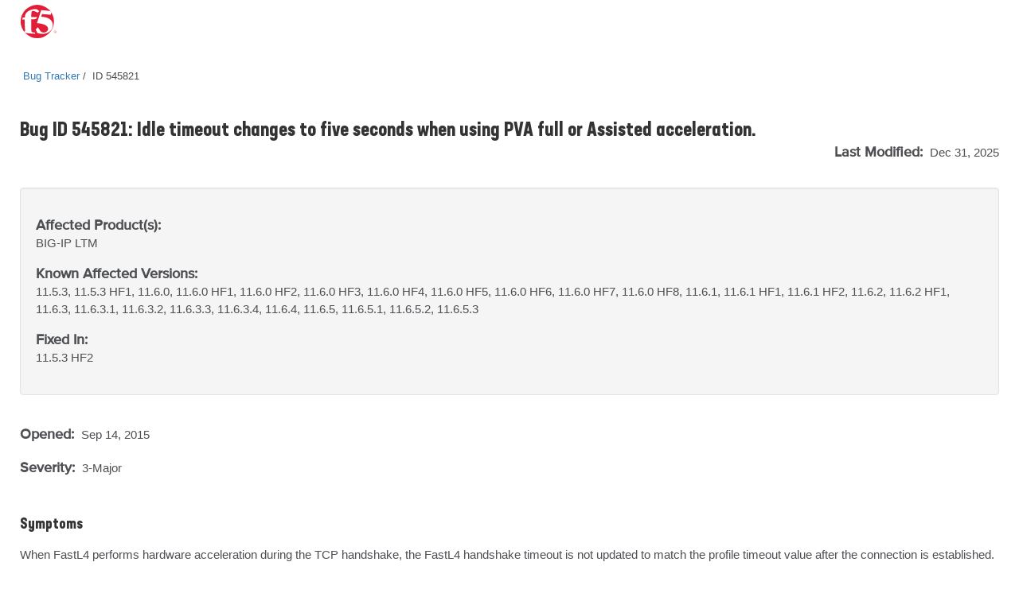

--- FILE ---
content_type: text/html
request_url: https://cdn.f5.com/product/bugtracker/ID545821.html
body_size: 17345
content:
<!doctype html>
<html lang="en">
<head>
    <meta charset="utf-8">
    <meta http-equiv="Content-Type" content="text/html; charset=utf-8">
    <meta name="title" content="Idle timeout changes to five seconds when using PVA full or Assisted acceleration."/>
    <link rel="icon" type="image/x-icon" href="https://cdn.f5.com/favicon.ico"/>
    <link rel="apple-touch-icon" sizes="180x180" href="https://cdn.f5.com/websites/support/resources/images/favicons/apple-touch-icon.png"/>
    <link rel="icon" type="image/png" sizes="16x16" href="https://cdn.f5.com/websites/support/resources/images/favicons/favicon-16x16.png"/>
    <link rel="icon" type="image/png" sizes="32x32" href="https://cdn.f5.com/websites/support/resources/images/favicons/favicon-32x32.png"/>
    <link rel="icon" type="image/png" sizes="150x150" href="https://cdn.f5.com/websites/support/resources/images/favicons/mstile-150x150.png"/>
    <link rel="icon" type="image/png" sizes="192x192" href="https://cdn.f5.com/websites/support/resources/images/favicons/android-chrome-192x192.png"/>
    <link rel="icon" type="image/png" sizes="512x512" href="https://cdn.f5.com/websites/support/resources/images/favicons/android-chrome-512x512.png"/>

    <meta name="viewport" content="width=device-width,initial-scale=1"/>
    <meta name="kb_doc_type" content="Bug Tracker"/>
    <meta name="robots" content="noarchive"/>
    <meta name="original_date" content="2018-04-26 14:33:50"/>
    <meta name="updated_date" content="2025-12-31 14:37:52"/>
    <meta name="product" content="BIG-IP"/>
                <meta name="product" content="BIG-IP LTM"/>    <meta name="product_family" content="BIG-IP"/>
<meta name="product_module" content="BIG-IP LTM"/><meta name="BIG-IP" content="11.5.3, 11.5.3 HF1, 11.6.0, 11.6.0 HF1, 11.6.0 HF2, 11.6.0 HF3, 11.6.0 HF4, 11.6.0 HF5, 11.6.0 HF6, 11.6.0 HF7, 11.6.0 HF8, 11.6.1, 11.6.1 HF1, 11.6.1 HF2, 11.6.2, 11.6.2 HF1, 11.6.3, 11.6.3.1, 11.6.3.2, 11.6.3.3, 11.6.3.4, 11.6.4, 11.6.5, 11.6.5.1, 11.6.5.2, 11.6.5.3, 11.5.3 HF2"/>
<meta name="BIG-IP LTM" content="11.5.3, 11.5.3 HF1, 11.6.0, 11.6.0 HF1, 11.6.0 HF2, 11.6.0 HF3, 11.6.0 HF4, 11.6.0 HF5, 11.6.0 HF6, 11.6.0 HF7, 11.6.0 HF8, 11.6.1, 11.6.1 HF1, 11.6.1 HF2, 11.6.2, 11.6.2 HF1, 11.6.3, 11.6.3.1, 11.6.3.2, 11.6.3.3, 11.6.3.4, 11.6.4, 11.6.5, 11.6.5.1, 11.6.5.2, 11.6.5.3, 11.5.3 HF2"/>


    <meta name="bug_id" content="545821"/>
    <meta name="alternate_bug_id" content="ID545821"/>
    <meta name="severity" content="3-Major"/>
    <meta name="state" content="Verified"/>
<meta name="product_known_affected_versions" content="11.5.3, 11.5.3 HF1, 11.6.0, 11.6.0 HF1, 11.6.0 HF2, 11.6.0 HF3, 11.6.0 HF4, 11.6.0 HF5, 11.6.0 HF6, 11.6.0 HF7, 11.6.0 HF8, 11.6.1, 11.6.1 HF1, 11.6.1 HF2, 11.6.2, 11.6.2 HF1, 11.6.3, 11.6.3.1, 11.6.3.2, 11.6.3.3, 11.6.3.4, 11.6.4, 11.6.5, 11.6.5.1, 11.6.5.2, 11.6.5.3"/><meta name="product_fix_versions" content="11.5.3 HF2"/><meta name="fix_category" content="Local Traffic Manager"/>    <meta name="archived" content="Archived documents excluded"/>

    <title>Bug ID 545821</title>
    <link href="https://cdn.f5.com/product/bugtracker/css/bug-tracker-05.05.23.css?v=05052023" rel="stylesheet" type="text/css">

    <link rel="canonical" href="https://cdn.f5.com/product/bugtracker/ID545821.html" />


    <script>
        const config = {
            apisUrlRoot: "https://internal.apis.f5.com",
            k: "shFQso8lWffcyoM78NSOJmF8J3zMhcEu"
        };
    </script>

    <script src="https://cdn.f5.com/product/bugtracker/js/analytics-06.20.23.js"></script>

<script async="async" src="https://consent.trustarc.com/notice?domain=f5.com&c=teconsent&js=nj&noticeType=bb&text=true&gtm=1" crossorigin=""></script>
<script async=“async” src="https://resources.digital-cloud-west.medallia.com/wdcwest/102748/onsite/embed.js"></script>
<script async=“async” src="https://mktg.tags.f5.com/basic/prod/utag.sync.js"></script>
</head>

<body>
<!-- Tealium Universal Tag -->
<script type="text/javascript">
    (function(a,b,c,d) {
        a='https://mktg.tags.f5.com/basic/prod/utag.js';
        b=document;c='script';d=b.createElement(c);d.src=a;
        d.type='text/java'+c;d.async=true;
        a=b.getElementsByTagName(c)[0];a.parentNode.insertBefore(d,a)})();
</script>
<div class="header">
    <div class="main-row">
        <div class="container">
            <div class="brand">
                <a href="https://www.f5.com">
                    <img src="https://cdn.f5.com/digital-platforms/images/logo.svg" alt="f5 Networks" height="42" width="47" class="logo">
                </a>
            </div>
        </div>
    </div>
</div>
    <main>
    <div class="bug-template">
        <div class="container">
            <div class="row">
                <div class="col-md-12">
                    <ul class="bread-crumbs">
                        <li>
                            <a href="https://my.f5.com/manage/s/bug-tracker">Bug Tracker</a>
                        </li>
                        <li>
                            <span>ID 545821</span>
                        </li>
                    </ul>
                </div>
            </div>

            <div class="row">
                <div class="col-md-12 middlecontent">
                    <div class="row">
                        <div class="col-sm-12 col-md-12">
                            <h2 class="bug-title">Bug ID 545821: Idle timeout changes to five seconds when using PVA full or Assisted acceleration.</h2>
                            <p class="last-modified">
                                <span class="standard-text standard-field">Last Modified: </span>Dec 31, 2025
                            </p>
                        </div>
                    </div>
                    <div class="row">
                        <div class="col-sm-12 col-md-12">
                            <section class="container-fluid well">
                                <div class="row">
                                    <div class="col-sm-12">
                                        <p>
                                            <span class="standard-text">Affected Product(s):</span><br/>
                                            <span>BIG-IP <span style="display:inline">LTM</span><span style="display:none">(all modules)</span></span>
                                        </p>
                                    </div>
<div class="col-sm-12">
                                        <p>
                                            <span class="standard-text">Known Affected Versions:</span><br/>
                                            <span>11.5.3, 11.5.3 HF1, 11.6.0, 11.6.0 HF1, 11.6.0 HF2, 11.6.0 HF3, 11.6.0 HF4, 11.6.0 HF5, 11.6.0 HF6, 11.6.0 HF7, 11.6.0 HF8, 11.6.1, 11.6.1 HF1, 11.6.1 HF2, 11.6.2, 11.6.2 HF1, 11.6.3, 11.6.3.1, 11.6.3.2, 11.6.3.3, 11.6.3.4, 11.6.4, 11.6.5, 11.6.5.1, 11.6.5.2, 11.6.5.3</span>
                                        </p>
                                    </div><div class="col-sm-12">
                                        <p>
                                            <span class="standard-text">Fixed In:</span><br/>
                                            <span>11.5.3 HF2</span>
                                        </p>
                                    </div>                                </div>
                            </section>
                        </div>
                    </div>

                    <div class="row">
                        <div class="col-sm-12">
                            <p class="date-container">
                                <span class="standard-text standard-field">Opened: </span>Sep 14, 2015<br/>

                                <span>
                                    <p><span class="standard-text standard-field">Severity: </span>3-Major</p>
                                        </p>
                                </span>
                            </p>
                        </div>
                    </div>

                    <div class="row">
                        <div class="col-sm-12 bug-content">
                            <h4>Symptoms</h4>
                            <p>When FastL4 performs hardware acceleration during the TCP handshake, the FastL4 handshake timeout is not updated to match the profile timeout value after the connection is established.</p>

                            <h4>Impact</h4>
                            <p>TCP flows in the established state are dropped if they have more than five seconds of inactivity.</p>

                            <h4>Conditions</h4>
                            <p>Accelerated, established TCP flows with no traffic for more than five seconds.</p>

                            <h4>Workaround</h4>
                            <p>Disable embedded Packet Velocity Acceleration (ePVA) acceleration.</p>

                            <h4>Fix Information</h4>
                            <p>Once the TCP connection reaches established state, the idle timeout is set to the value found in the associated profile. By default the profile timeout value is 300 seconds.</p>

                            <div style="display:none">
                            <h4>Behavior Change</h4>
                            <p></p>
                            </div>

                            <h4>Guides &amp; references</h4>
                            <p><a href="https://my.f5.com/manage/s/article/K10134038"><b>K10134038: F5 Bug Tracker Filter Names and Tips</b></a></p>
                        </div>
                    </div>
                </div>
            </div>
        </div>
    </div>
    </main>

    <script>rodan.sendAnalytics("545821")</script>

<footer>
    <div class="footer">
        <div class="container">
            <div class="col-md-12">
                <div class="row top-row-container">
                    <div class="col-xs-12 col-md-6">
                        <div class="contact-container">
                            <h4 class="contact-header">Have a question?</h4>
                            <div>
                                <span class="spacer">|</span><a href="https://www.f5.com/company/contact">Support and Sales ></a>
                            </div>
                        </div>
                    </div>
                    <div class="col-xs-12 col-md-6">
                        <div class="social-container">
                            <h4 class="social-link-header">Follow Us</h4>
                            <div>
                                <ul class="social-links">
                                    <li><a href="https://twitter.com/f5" aria-label="Twitter" target="_blank">
                                        <img src="https://cdn.f5.com/websites/support/resources/images/icon-twitter.png" alt="Twitter" />
                                    </a>
                                    </li>
                                    <li><a href="https://www.linkedin.com/company/f5" aria-label="LinkedIn" target="_blank">
                                        <img src="https://cdn.f5.com/websites/support/resources/images/icon-linked-in.png" alt="LinkedIn" />
                                    </a>
                                    </li>
                                    <li><a href="https://www.facebook.com/f5incorporated" aria-label="Facebook" target="_blank">
                                        <img src="https://cdn.f5.com/websites/support/resources/images/icon-facebook.png" alt="Facebook" />
                                    </a>
                                    </li>
                                    <li><a href="https://www.youtube.com/user/f5networksinc" aria-label="YouTube" target="_blank">
                                        <img src="https://cdn.f5.com/websites/support/resources/images/icon-you-tube.png" alt="YouTube" />
                                    </a>
                                    </li>
                                    <li><a href="https://community.f5.com" aria-label="DevCentral" target="_blank">
                                        <img src="https://cdn.f5.com/websites/support/resources/images/icon-dc_social.png" alt="DevCentral" />
                                    </a>
                                    </li>
                                </ul>
                            </div>
                        </div>
                    </div>
                </div>
            </div>
            <div class="col-md-12">
                <hr class="footer-divider">
            </div>
            <div class="col-md-12">
                <div class="row footer-links">
                    <div class="col-sm-3 col-md-3">
                        <h4>About F5</h4>
                        <ul>
                            <li><a href="https://www.f5.com/company" data-link-type='footer'>Corporate Information</a>
                            </li>
                            <li><a href="https://www.f5.com/company/news" data-link-type='footer'>Newsroom</a>
                            </li>
                            <li><a href="https://www.f5.com/company/investor-relations" data-link-type='footer'>Investor Relations</a>
                            </li>
                            <li><a href="https://f5.com/careers" data-link-type='footer'>Careers</a>
                            </li>
                            <li><a href="https://www.f5.com/company/contact" data-link-type='footer'>Contact Information</a>
                            </li>
                            <li><a href="https://interact.f5.com/email-preference-center.html?utm_source=optin-f5footer" data-link-type='footer'>Communication Preferences</a>
                            </li>
                        </ul>
                    </div>
                    <div class="col-sm-3 col-md-3">
                        <h4>Education</h4>
                        <ul>
                            <li><a href="https://www.f5.com/services/training" data-link-type='footer'>Training</a>
                            </li>
                            <li><a href="https://www.f5.com/services/certification" data-link-type='footer'>Certification</a>
                            </li>
                            <li><a href="https://account.f5.com/learnf5" data-link-type='footer'>LearnF5</a>
                            </li>
                            <li><a href="https://f5.com/education/training/free-courses" data-link-type='footer'>Free Online Training</a>
                            </li>
                        </ul>
                    </div>
                    <div class="col-sm-3 col-md-3">
                        <h4>F5 sites</h4>
                        <ul>
                            <li><a href="https://www.f5.com" data-link-type='footer'>F5.com</a>
                            </li>
                            <li><a href="https://community.f5.com" data-link-type='footer'>DevCentral</a>
                            </li>
                            <li><a href="https://my.f5.com" data-link-type='footer'>Support Portal</a>
                            </li>
                            <li><a href="https://partnercentral.f5.com" data-link-type='footer'>Partner Central</a>
                            </li>
                            <li><a href="https://www.f5.com/labs" data-link-type='footer'>F5 Labs</a>
                            </li>
                        </ul>
                    </div>
                    <div class="col-sm-3 col-md-3">
                        <h4>Support Tasks</h4>
                        <ul>
                            <li><a href="https://www.f5.com/services/support/support-offerings/support-policies" data-link-type='footer'>Read Support Policies</a>
                            </li>
                            <li><a href="https://my.f5.com/manage/s/contactsupport" data-link-type='footer'>Create Service Request</a>
                            </li>
                            <li><a onclick="KAMPYLE_ONSITE_SDK.showForm(11005)">Leave feedback [+]</a></li>
                        </ul>
                    </div>
                </div>
            </div>
            <div class="col-md-12">
                <div class="copyright-container">
                    <p class="copyright">
                        &copy; F5, Inc. All rights reserved.
                    </p>
                    <p>
                    <span class="policy-links">
                        <a href="https://www.f5.com/company/policies" data-link-type='footer'>Policies</a> |
                        <a href="https://www.f5.com/company/policies/privacy-policy" data-link-type='footer'>Privacy</a> |
                        <a href="https://www.f5.com/company/policies/trademarks" data-link-type='footer'>Trademarks</a> |
                        <a href="https://www.f5.com/company/policies/F5-California-privacy-summary" data-link-type='footer'>California Privacy</a> |
                        <a href="https://www.f5.com/company/policies/privacy-notice#no-sell" data-link-type='footer'>Do Not Sell My Personal Information</a> |
                        <span id="teconsent"></span>
                    </span>
                    </p>
                </div>
            </div>
        </div>
    </div>
    <div id="consent_blackbar" style="position:fixed;top:0px;width:100%"></div>
</footer></body>
</html>